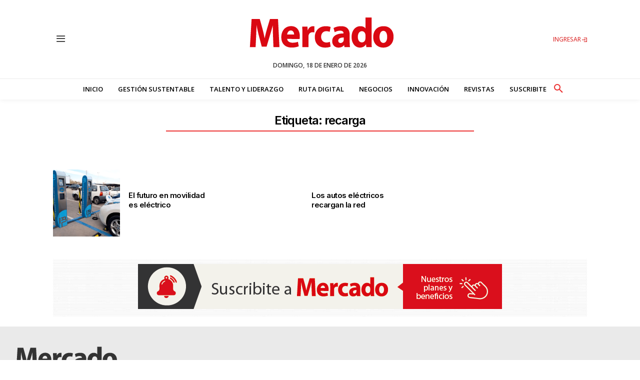

--- FILE ---
content_type: text/html; charset=utf-8
request_url: https://www.google.com/recaptcha/api2/aframe
body_size: 267
content:
<!DOCTYPE HTML><html><head><meta http-equiv="content-type" content="text/html; charset=UTF-8"></head><body><script nonce="69YDNRm10FEa9FnpK03gYg">/** Anti-fraud and anti-abuse applications only. See google.com/recaptcha */ try{var clients={'sodar':'https://pagead2.googlesyndication.com/pagead/sodar?'};window.addEventListener("message",function(a){try{if(a.source===window.parent){var b=JSON.parse(a.data);var c=clients[b['id']];if(c){var d=document.createElement('img');d.src=c+b['params']+'&rc='+(localStorage.getItem("rc::a")?sessionStorage.getItem("rc::b"):"");window.document.body.appendChild(d);sessionStorage.setItem("rc::e",parseInt(sessionStorage.getItem("rc::e")||0)+1);localStorage.setItem("rc::h",'1768729178608');}}}catch(b){}});window.parent.postMessage("_grecaptcha_ready", "*");}catch(b){}</script></body></html>